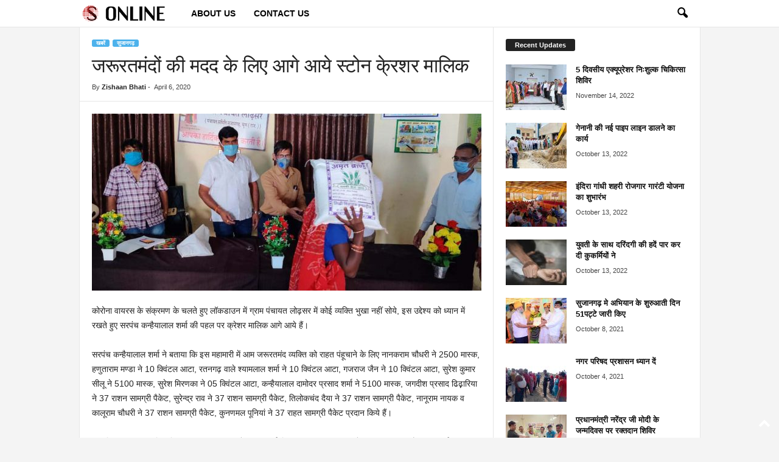

--- FILE ---
content_type: text/html; charset=UTF-8
request_url: https://www.sujangarhonline.com/2020/04/help-to-the-needy-21245/
body_size: 16743
content:
<!doctype html >
<!--[if IE 8]>    <html class="ie8" lang="en-US" prefix="og: https://ogp.me/ns#"> <![endif]-->
<!--[if IE 9]>    <html class="ie9" lang="en-US" prefix="og: https://ogp.me/ns#"> <![endif]-->
<!--[if gt IE 8]><!--> <html lang="en-US" prefix="og: https://ogp.me/ns#"> <!--<![endif]-->
<head>
    <title>जरूरतमंदों की मदद के लिए आगे आये स्टोन के्रशर मालिक</title>
    <meta charset="UTF-8" />
    <meta name="viewport" content="width=device-width, initial-scale=1.0">
    <link rel="pingback" href="https://www.sujangarhonline.com/xmlrpc.php" />
    
<!-- Search Engine Optimization by Rank Math PRO - https://rankmath.com/ -->
<meta name="description" content="कोरोना वायरस के संक्रमण के चलते हुए लॉकडाउन में ग्राम पंचायत लोढ़सर में कोई व्यक्ति भुखा नहीं सोये, इस उद्देश्य को ध्यान में रखते हुए सरपंच कन्हैयालाल शर्मा"/>
<meta name="robots" content="follow, index, max-snippet:-1, max-video-preview:-1, max-image-preview:large"/>
<link rel="canonical" href="https://www.sujangarhonline.com/2020/04/help-to-the-needy-21245/" />
<meta property="og:locale" content="en_US" />
<meta property="og:type" content="article" />
<meta property="og:title" content="जरूरतमंदों की मदद के लिए आगे आये स्टोन के्रशर मालिक" />
<meta property="og:description" content="कोरोना वायरस के संक्रमण के चलते हुए लॉकडाउन में ग्राम पंचायत लोढ़सर में कोई व्यक्ति भुखा नहीं सोये, इस उद्देश्य को ध्यान में रखते हुए सरपंच कन्हैयालाल शर्मा" />
<meta property="og:url" content="https://www.sujangarhonline.com/2020/04/help-to-the-needy-21245/" />
<meta property="og:site_name" content="Sujangarh Online" />
<meta property="article:publisher" content="https://www.facebook.com/SujangarhOnlineNews" />
<meta property="article:author" content="https://www.facebook.com/SujangarhOnlineNews/" />
<meta property="article:section" content="सुजानगढ़" />
<meta property="fb:app_id" content="2400082040239526" />
<meta property="og:image" content="https://www.sujangarhonline.com/wp-content/uploads/2020/04/06-April-Sujangarh-4.jpg" />
<meta property="og:image:secure_url" content="https://www.sujangarhonline.com/wp-content/uploads/2020/04/06-April-Sujangarh-4.jpg" />
<meta property="og:image:width" content="2000" />
<meta property="og:image:height" content="910" />
<meta property="og:image:alt" content="जरूरतमंदों की मदद के लिए आगे आये स्टोन के्रशर मालिक" />
<meta property="og:image:type" content="image/jpeg" />
<meta property="article:published_time" content="2020-04-06T23:39:01+05:30" />
<meta name="twitter:card" content="summary_large_image" />
<meta name="twitter:title" content="जरूरतमंदों की मदद के लिए आगे आये स्टोन के्रशर मालिक" />
<meta name="twitter:description" content="कोरोना वायरस के संक्रमण के चलते हुए लॉकडाउन में ग्राम पंचायत लोढ़सर में कोई व्यक्ति भुखा नहीं सोये, इस उद्देश्य को ध्यान में रखते हुए सरपंच कन्हैयालाल शर्मा" />
<meta name="twitter:image" content="https://www.sujangarhonline.com/wp-content/uploads/2020/04/06-April-Sujangarh-4.jpg" />
<meta name="twitter:label1" content="Written by" />
<meta name="twitter:data1" content="Zishaan Bhati" />
<meta name="twitter:label2" content="Time to read" />
<meta name="twitter:data2" content="Less than a minute" />
<script type="application/ld+json" class="rank-math-schema-pro">{"@context":"https://schema.org","@graph":[{"@type":"Organization","@id":"https://www.sujangarhonline.com/#organization","name":"Sujangarh Online","url":"https://www.sujangarhonline.com","sameAs":["https://www.facebook.com/SujangarhOnlineNews"],"email":"admin","logo":{"@type":"ImageObject","@id":"https://www.sujangarhonline.com/#logo","url":"https://www.sujangarhonline.com/wp-content/uploads/2015/08/sujlogotemp.png","contentUrl":"https://www.sujangarhonline.com/wp-content/uploads/2015/08/sujlogotemp.png","caption":"Sujangarh Online","inLanguage":"en-US","width":"234","height":"90"}},{"@type":"WebSite","@id":"https://www.sujangarhonline.com/#website","url":"https://www.sujangarhonline.com","name":"Sujangarh Online","publisher":{"@id":"https://www.sujangarhonline.com/#organization"},"inLanguage":"en-US"},{"@type":"ImageObject","@id":"https://www.sujangarhonline.com/wp-content/uploads/2020/04/06-April-Sujangarh-4.jpg","url":"https://www.sujangarhonline.com/wp-content/uploads/2020/04/06-April-Sujangarh-4.jpg","width":"2000","height":"910","inLanguage":"en-US"},{"@type":"WebPage","@id":"https://www.sujangarhonline.com/2020/04/help-to-the-needy-21245/#webpage","url":"https://www.sujangarhonline.com/2020/04/help-to-the-needy-21245/","name":"\u091c\u0930\u0942\u0930\u0924\u092e\u0902\u0926\u094b\u0902 \u0915\u0940 \u092e\u0926\u0926 \u0915\u0947 \u0932\u093f\u090f \u0906\u0917\u0947 \u0906\u092f\u0947 \u0938\u094d\u091f\u094b\u0928 \u0915\u0947\u094d\u0930\u0936\u0930 \u092e\u093e\u0932\u093f\u0915","datePublished":"2020-04-06T23:39:01+05:30","dateModified":"2020-04-06T23:39:01+05:30","isPartOf":{"@id":"https://www.sujangarhonline.com/#website"},"primaryImageOfPage":{"@id":"https://www.sujangarhonline.com/wp-content/uploads/2020/04/06-April-Sujangarh-4.jpg"},"inLanguage":"en-US"},{"@type":"Person","@id":"https://www.sujangarhonline.com/author/zishaan/","name":"Zishaan Bhati","url":"https://www.sujangarhonline.com/author/zishaan/","image":{"@type":"ImageObject","@id":"https://secure.gravatar.com/avatar/20d93f3c579c11caf809007e49f99c68?s=96&amp;d=mm&amp;r=g","url":"https://secure.gravatar.com/avatar/20d93f3c579c11caf809007e49f99c68?s=96&amp;d=mm&amp;r=g","caption":"Zishaan Bhati","inLanguage":"en-US"},"sameAs":["https://www.facebook.com/SujangarhOnlineNews/","https://www.facebook.com/SujangarhOnlineNews/"],"worksFor":{"@id":"https://www.sujangarhonline.com/#organization"}},{"@type":"NewsArticle","headline":"\u091c\u0930\u0942\u0930\u0924\u092e\u0902\u0926\u094b\u0902 \u0915\u0940 \u092e\u0926\u0926 \u0915\u0947 \u0932\u093f\u090f \u0906\u0917\u0947 \u0906\u092f\u0947 \u0938\u094d\u091f\u094b\u0928 \u0915\u0947\u094d\u0930\u0936\u0930 \u092e\u093e\u0932\u093f\u0915","datePublished":"2020-04-06T23:39:01+05:30","dateModified":"2020-04-06T23:39:01+05:30","author":{"@id":"https://www.sujangarhonline.com/author/zishaan/","name":"Zishaan Bhati"},"publisher":{"@id":"https://www.sujangarhonline.com/#organization"},"description":"\u0915\u094b\u0930\u094b\u0928\u093e \u0935\u093e\u092f\u0930\u0938 \u0915\u0947 \u0938\u0902\u0915\u094d\u0930\u092e\u0923 \u0915\u0947 \u091a\u0932\u0924\u0947 \u0939\u0941\u090f \u0932\u0949\u0915\u0921\u093e\u0909\u0928 \u092e\u0947\u0902 \u0917\u094d\u0930\u093e\u092e \u092a\u0902\u091a\u093e\u092f\u0924 \u0932\u094b\u0922\u093c\u0938\u0930 \u092e\u0947\u0902 \u0915\u094b\u0908 \u0935\u094d\u092f\u0915\u094d\u0924\u093f \u092d\u0941\u0916\u093e \u0928\u0939\u0940\u0902 \u0938\u094b\u092f\u0947, \u0907\u0938 \u0909\u0926\u094d\u0926\u0947\u0936\u094d\u092f \u0915\u094b \u0927\u094d\u092f\u093e\u0928 \u092e\u0947\u0902 \u0930\u0916\u0924\u0947 \u0939\u0941\u090f \u0938\u0930\u092a\u0902\u091a \u0915\u0928\u094d\u0939\u0948\u092f\u093e\u0932\u093e\u0932 \u0936\u0930\u094d\u092e\u093e","name":"\u091c\u0930\u0942\u0930\u0924\u092e\u0902\u0926\u094b\u0902 \u0915\u0940 \u092e\u0926\u0926 \u0915\u0947 \u0932\u093f\u090f \u0906\u0917\u0947 \u0906\u092f\u0947 \u0938\u094d\u091f\u094b\u0928 \u0915\u0947\u094d\u0930\u0936\u0930 \u092e\u093e\u0932\u093f\u0915","@id":"https://www.sujangarhonline.com/2020/04/help-to-the-needy-21245/#richSnippet","isPartOf":{"@id":"https://www.sujangarhonline.com/2020/04/help-to-the-needy-21245/#webpage"},"image":{"@id":"https://www.sujangarhonline.com/wp-content/uploads/2020/04/06-April-Sujangarh-4.jpg"},"inLanguage":"en-US","mainEntityOfPage":{"@id":"https://www.sujangarhonline.com/2020/04/help-to-the-needy-21245/#webpage"}}]}</script>
<!-- /Rank Math WordPress SEO plugin -->

<link rel="alternate" type="application/rss+xml" title="Sujangarh Online &raquo; Feed" href="https://www.sujangarhonline.com/feed/" />
<link rel="alternate" type="application/rss+xml" title="Sujangarh Online &raquo; Comments Feed" href="https://www.sujangarhonline.com/comments/feed/" />
<link rel="alternate" type="application/rss+xml" title="Sujangarh Online &raquo; जरूरतमंदों की मदद के लिए आगे आये स्टोन के्रशर मालिक Comments Feed" href="https://www.sujangarhonline.com/2020/04/help-to-the-needy-21245/feed/" />
<script type="text/javascript">
/* <![CDATA[ */
window._wpemojiSettings = {"baseUrl":"https:\/\/s.w.org\/images\/core\/emoji\/14.0.0\/72x72\/","ext":".png","svgUrl":"https:\/\/s.w.org\/images\/core\/emoji\/14.0.0\/svg\/","svgExt":".svg","source":{"concatemoji":"https:\/\/www.sujangarhonline.com\/wp-includes\/js\/wp-emoji-release.min.js?ver=6.4.7"}};
/*! This file is auto-generated */
!function(i,n){var o,s,e;function c(e){try{var t={supportTests:e,timestamp:(new Date).valueOf()};sessionStorage.setItem(o,JSON.stringify(t))}catch(e){}}function p(e,t,n){e.clearRect(0,0,e.canvas.width,e.canvas.height),e.fillText(t,0,0);var t=new Uint32Array(e.getImageData(0,0,e.canvas.width,e.canvas.height).data),r=(e.clearRect(0,0,e.canvas.width,e.canvas.height),e.fillText(n,0,0),new Uint32Array(e.getImageData(0,0,e.canvas.width,e.canvas.height).data));return t.every(function(e,t){return e===r[t]})}function u(e,t,n){switch(t){case"flag":return n(e,"\ud83c\udff3\ufe0f\u200d\u26a7\ufe0f","\ud83c\udff3\ufe0f\u200b\u26a7\ufe0f")?!1:!n(e,"\ud83c\uddfa\ud83c\uddf3","\ud83c\uddfa\u200b\ud83c\uddf3")&&!n(e,"\ud83c\udff4\udb40\udc67\udb40\udc62\udb40\udc65\udb40\udc6e\udb40\udc67\udb40\udc7f","\ud83c\udff4\u200b\udb40\udc67\u200b\udb40\udc62\u200b\udb40\udc65\u200b\udb40\udc6e\u200b\udb40\udc67\u200b\udb40\udc7f");case"emoji":return!n(e,"\ud83e\udef1\ud83c\udffb\u200d\ud83e\udef2\ud83c\udfff","\ud83e\udef1\ud83c\udffb\u200b\ud83e\udef2\ud83c\udfff")}return!1}function f(e,t,n){var r="undefined"!=typeof WorkerGlobalScope&&self instanceof WorkerGlobalScope?new OffscreenCanvas(300,150):i.createElement("canvas"),a=r.getContext("2d",{willReadFrequently:!0}),o=(a.textBaseline="top",a.font="600 32px Arial",{});return e.forEach(function(e){o[e]=t(a,e,n)}),o}function t(e){var t=i.createElement("script");t.src=e,t.defer=!0,i.head.appendChild(t)}"undefined"!=typeof Promise&&(o="wpEmojiSettingsSupports",s=["flag","emoji"],n.supports={everything:!0,everythingExceptFlag:!0},e=new Promise(function(e){i.addEventListener("DOMContentLoaded",e,{once:!0})}),new Promise(function(t){var n=function(){try{var e=JSON.parse(sessionStorage.getItem(o));if("object"==typeof e&&"number"==typeof e.timestamp&&(new Date).valueOf()<e.timestamp+604800&&"object"==typeof e.supportTests)return e.supportTests}catch(e){}return null}();if(!n){if("undefined"!=typeof Worker&&"undefined"!=typeof OffscreenCanvas&&"undefined"!=typeof URL&&URL.createObjectURL&&"undefined"!=typeof Blob)try{var e="postMessage("+f.toString()+"("+[JSON.stringify(s),u.toString(),p.toString()].join(",")+"));",r=new Blob([e],{type:"text/javascript"}),a=new Worker(URL.createObjectURL(r),{name:"wpTestEmojiSupports"});return void(a.onmessage=function(e){c(n=e.data),a.terminate(),t(n)})}catch(e){}c(n=f(s,u,p))}t(n)}).then(function(e){for(var t in e)n.supports[t]=e[t],n.supports.everything=n.supports.everything&&n.supports[t],"flag"!==t&&(n.supports.everythingExceptFlag=n.supports.everythingExceptFlag&&n.supports[t]);n.supports.everythingExceptFlag=n.supports.everythingExceptFlag&&!n.supports.flag,n.DOMReady=!1,n.readyCallback=function(){n.DOMReady=!0}}).then(function(){return e}).then(function(){var e;n.supports.everything||(n.readyCallback(),(e=n.source||{}).concatemoji?t(e.concatemoji):e.wpemoji&&e.twemoji&&(t(e.twemoji),t(e.wpemoji)))}))}((window,document),window._wpemojiSettings);
/* ]]> */
</script>
<style id='wp-emoji-styles-inline-css' type='text/css'>

	img.wp-smiley, img.emoji {
		display: inline !important;
		border: none !important;
		box-shadow: none !important;
		height: 1em !important;
		width: 1em !important;
		margin: 0 0.07em !important;
		vertical-align: -0.1em !important;
		background: none !important;
		padding: 0 !important;
	}
</style>
<link rel='stylesheet' id='wp-block-library-css' href='https://www.sujangarhonline.com/wp-includes/css/dist/block-library/style.min.css?ver=6.4.7' type='text/css' media='all' />
<style id='rank-math-toc-block-style-inline-css' type='text/css'>
.wp-block-rank-math-toc-block nav ol{counter-reset:item}.wp-block-rank-math-toc-block nav ol li{display:block}.wp-block-rank-math-toc-block nav ol li:before{content:counters(item, ".") ". ";counter-increment:item}

</style>
<style id='classic-theme-styles-inline-css' type='text/css'>
/*! This file is auto-generated */
.wp-block-button__link{color:#fff;background-color:#32373c;border-radius:9999px;box-shadow:none;text-decoration:none;padding:calc(.667em + 2px) calc(1.333em + 2px);font-size:1.125em}.wp-block-file__button{background:#32373c;color:#fff;text-decoration:none}
</style>
<style id='global-styles-inline-css' type='text/css'>
body{--wp--preset--color--black: #000000;--wp--preset--color--cyan-bluish-gray: #abb8c3;--wp--preset--color--white: #ffffff;--wp--preset--color--pale-pink: #f78da7;--wp--preset--color--vivid-red: #cf2e2e;--wp--preset--color--luminous-vivid-orange: #ff6900;--wp--preset--color--luminous-vivid-amber: #fcb900;--wp--preset--color--light-green-cyan: #7bdcb5;--wp--preset--color--vivid-green-cyan: #00d084;--wp--preset--color--pale-cyan-blue: #8ed1fc;--wp--preset--color--vivid-cyan-blue: #0693e3;--wp--preset--color--vivid-purple: #9b51e0;--wp--preset--gradient--vivid-cyan-blue-to-vivid-purple: linear-gradient(135deg,rgba(6,147,227,1) 0%,rgb(155,81,224) 100%);--wp--preset--gradient--light-green-cyan-to-vivid-green-cyan: linear-gradient(135deg,rgb(122,220,180) 0%,rgb(0,208,130) 100%);--wp--preset--gradient--luminous-vivid-amber-to-luminous-vivid-orange: linear-gradient(135deg,rgba(252,185,0,1) 0%,rgba(255,105,0,1) 100%);--wp--preset--gradient--luminous-vivid-orange-to-vivid-red: linear-gradient(135deg,rgba(255,105,0,1) 0%,rgb(207,46,46) 100%);--wp--preset--gradient--very-light-gray-to-cyan-bluish-gray: linear-gradient(135deg,rgb(238,238,238) 0%,rgb(169,184,195) 100%);--wp--preset--gradient--cool-to-warm-spectrum: linear-gradient(135deg,rgb(74,234,220) 0%,rgb(151,120,209) 20%,rgb(207,42,186) 40%,rgb(238,44,130) 60%,rgb(251,105,98) 80%,rgb(254,248,76) 100%);--wp--preset--gradient--blush-light-purple: linear-gradient(135deg,rgb(255,206,236) 0%,rgb(152,150,240) 100%);--wp--preset--gradient--blush-bordeaux: linear-gradient(135deg,rgb(254,205,165) 0%,rgb(254,45,45) 50%,rgb(107,0,62) 100%);--wp--preset--gradient--luminous-dusk: linear-gradient(135deg,rgb(255,203,112) 0%,rgb(199,81,192) 50%,rgb(65,88,208) 100%);--wp--preset--gradient--pale-ocean: linear-gradient(135deg,rgb(255,245,203) 0%,rgb(182,227,212) 50%,rgb(51,167,181) 100%);--wp--preset--gradient--electric-grass: linear-gradient(135deg,rgb(202,248,128) 0%,rgb(113,206,126) 100%);--wp--preset--gradient--midnight: linear-gradient(135deg,rgb(2,3,129) 0%,rgb(40,116,252) 100%);--wp--preset--font-size--small: 10px;--wp--preset--font-size--medium: 20px;--wp--preset--font-size--large: 30px;--wp--preset--font-size--x-large: 42px;--wp--preset--font-size--regular: 14px;--wp--preset--font-size--larger: 48px;--wp--preset--spacing--20: 0.44rem;--wp--preset--spacing--30: 0.67rem;--wp--preset--spacing--40: 1rem;--wp--preset--spacing--50: 1.5rem;--wp--preset--spacing--60: 2.25rem;--wp--preset--spacing--70: 3.38rem;--wp--preset--spacing--80: 5.06rem;--wp--preset--shadow--natural: 6px 6px 9px rgba(0, 0, 0, 0.2);--wp--preset--shadow--deep: 12px 12px 50px rgba(0, 0, 0, 0.4);--wp--preset--shadow--sharp: 6px 6px 0px rgba(0, 0, 0, 0.2);--wp--preset--shadow--outlined: 6px 6px 0px -3px rgba(255, 255, 255, 1), 6px 6px rgba(0, 0, 0, 1);--wp--preset--shadow--crisp: 6px 6px 0px rgba(0, 0, 0, 1);}:where(.is-layout-flex){gap: 0.5em;}:where(.is-layout-grid){gap: 0.5em;}body .is-layout-flow > .alignleft{float: left;margin-inline-start: 0;margin-inline-end: 2em;}body .is-layout-flow > .alignright{float: right;margin-inline-start: 2em;margin-inline-end: 0;}body .is-layout-flow > .aligncenter{margin-left: auto !important;margin-right: auto !important;}body .is-layout-constrained > .alignleft{float: left;margin-inline-start: 0;margin-inline-end: 2em;}body .is-layout-constrained > .alignright{float: right;margin-inline-start: 2em;margin-inline-end: 0;}body .is-layout-constrained > .aligncenter{margin-left: auto !important;margin-right: auto !important;}body .is-layout-constrained > :where(:not(.alignleft):not(.alignright):not(.alignfull)){max-width: var(--wp--style--global--content-size);margin-left: auto !important;margin-right: auto !important;}body .is-layout-constrained > .alignwide{max-width: var(--wp--style--global--wide-size);}body .is-layout-flex{display: flex;}body .is-layout-flex{flex-wrap: wrap;align-items: center;}body .is-layout-flex > *{margin: 0;}body .is-layout-grid{display: grid;}body .is-layout-grid > *{margin: 0;}:where(.wp-block-columns.is-layout-flex){gap: 2em;}:where(.wp-block-columns.is-layout-grid){gap: 2em;}:where(.wp-block-post-template.is-layout-flex){gap: 1.25em;}:where(.wp-block-post-template.is-layout-grid){gap: 1.25em;}.has-black-color{color: var(--wp--preset--color--black) !important;}.has-cyan-bluish-gray-color{color: var(--wp--preset--color--cyan-bluish-gray) !important;}.has-white-color{color: var(--wp--preset--color--white) !important;}.has-pale-pink-color{color: var(--wp--preset--color--pale-pink) !important;}.has-vivid-red-color{color: var(--wp--preset--color--vivid-red) !important;}.has-luminous-vivid-orange-color{color: var(--wp--preset--color--luminous-vivid-orange) !important;}.has-luminous-vivid-amber-color{color: var(--wp--preset--color--luminous-vivid-amber) !important;}.has-light-green-cyan-color{color: var(--wp--preset--color--light-green-cyan) !important;}.has-vivid-green-cyan-color{color: var(--wp--preset--color--vivid-green-cyan) !important;}.has-pale-cyan-blue-color{color: var(--wp--preset--color--pale-cyan-blue) !important;}.has-vivid-cyan-blue-color{color: var(--wp--preset--color--vivid-cyan-blue) !important;}.has-vivid-purple-color{color: var(--wp--preset--color--vivid-purple) !important;}.has-black-background-color{background-color: var(--wp--preset--color--black) !important;}.has-cyan-bluish-gray-background-color{background-color: var(--wp--preset--color--cyan-bluish-gray) !important;}.has-white-background-color{background-color: var(--wp--preset--color--white) !important;}.has-pale-pink-background-color{background-color: var(--wp--preset--color--pale-pink) !important;}.has-vivid-red-background-color{background-color: var(--wp--preset--color--vivid-red) !important;}.has-luminous-vivid-orange-background-color{background-color: var(--wp--preset--color--luminous-vivid-orange) !important;}.has-luminous-vivid-amber-background-color{background-color: var(--wp--preset--color--luminous-vivid-amber) !important;}.has-light-green-cyan-background-color{background-color: var(--wp--preset--color--light-green-cyan) !important;}.has-vivid-green-cyan-background-color{background-color: var(--wp--preset--color--vivid-green-cyan) !important;}.has-pale-cyan-blue-background-color{background-color: var(--wp--preset--color--pale-cyan-blue) !important;}.has-vivid-cyan-blue-background-color{background-color: var(--wp--preset--color--vivid-cyan-blue) !important;}.has-vivid-purple-background-color{background-color: var(--wp--preset--color--vivid-purple) !important;}.has-black-border-color{border-color: var(--wp--preset--color--black) !important;}.has-cyan-bluish-gray-border-color{border-color: var(--wp--preset--color--cyan-bluish-gray) !important;}.has-white-border-color{border-color: var(--wp--preset--color--white) !important;}.has-pale-pink-border-color{border-color: var(--wp--preset--color--pale-pink) !important;}.has-vivid-red-border-color{border-color: var(--wp--preset--color--vivid-red) !important;}.has-luminous-vivid-orange-border-color{border-color: var(--wp--preset--color--luminous-vivid-orange) !important;}.has-luminous-vivid-amber-border-color{border-color: var(--wp--preset--color--luminous-vivid-amber) !important;}.has-light-green-cyan-border-color{border-color: var(--wp--preset--color--light-green-cyan) !important;}.has-vivid-green-cyan-border-color{border-color: var(--wp--preset--color--vivid-green-cyan) !important;}.has-pale-cyan-blue-border-color{border-color: var(--wp--preset--color--pale-cyan-blue) !important;}.has-vivid-cyan-blue-border-color{border-color: var(--wp--preset--color--vivid-cyan-blue) !important;}.has-vivid-purple-border-color{border-color: var(--wp--preset--color--vivid-purple) !important;}.has-vivid-cyan-blue-to-vivid-purple-gradient-background{background: var(--wp--preset--gradient--vivid-cyan-blue-to-vivid-purple) !important;}.has-light-green-cyan-to-vivid-green-cyan-gradient-background{background: var(--wp--preset--gradient--light-green-cyan-to-vivid-green-cyan) !important;}.has-luminous-vivid-amber-to-luminous-vivid-orange-gradient-background{background: var(--wp--preset--gradient--luminous-vivid-amber-to-luminous-vivid-orange) !important;}.has-luminous-vivid-orange-to-vivid-red-gradient-background{background: var(--wp--preset--gradient--luminous-vivid-orange-to-vivid-red) !important;}.has-very-light-gray-to-cyan-bluish-gray-gradient-background{background: var(--wp--preset--gradient--very-light-gray-to-cyan-bluish-gray) !important;}.has-cool-to-warm-spectrum-gradient-background{background: var(--wp--preset--gradient--cool-to-warm-spectrum) !important;}.has-blush-light-purple-gradient-background{background: var(--wp--preset--gradient--blush-light-purple) !important;}.has-blush-bordeaux-gradient-background{background: var(--wp--preset--gradient--blush-bordeaux) !important;}.has-luminous-dusk-gradient-background{background: var(--wp--preset--gradient--luminous-dusk) !important;}.has-pale-ocean-gradient-background{background: var(--wp--preset--gradient--pale-ocean) !important;}.has-electric-grass-gradient-background{background: var(--wp--preset--gradient--electric-grass) !important;}.has-midnight-gradient-background{background: var(--wp--preset--gradient--midnight) !important;}.has-small-font-size{font-size: var(--wp--preset--font-size--small) !important;}.has-medium-font-size{font-size: var(--wp--preset--font-size--medium) !important;}.has-large-font-size{font-size: var(--wp--preset--font-size--large) !important;}.has-x-large-font-size{font-size: var(--wp--preset--font-size--x-large) !important;}
.wp-block-navigation a:where(:not(.wp-element-button)){color: inherit;}
:where(.wp-block-post-template.is-layout-flex){gap: 1.25em;}:where(.wp-block-post-template.is-layout-grid){gap: 1.25em;}
:where(.wp-block-columns.is-layout-flex){gap: 2em;}:where(.wp-block-columns.is-layout-grid){gap: 2em;}
.wp-block-pullquote{font-size: 1.5em;line-height: 1.6;}
</style>
<link rel='stylesheet' id='td-theme-css' href='https://www.sujangarhonline.com/wp-content/themes/Newsmag/style.css?ver=5.4.3' type='text/css' media='all' />
<style id='td-theme-inline-css' type='text/css'>
    
        /* custom css - generated by TagDiv Composer */
        @media (max-width: 767px) {
            .td-header-desktop-wrap {
                display: none;
            }
        }
        @media (min-width: 767px) {
            .td-header-mobile-wrap {
                display: none;
            }
        }
    
	
</style>
<link rel='stylesheet' id='td-legacy-framework-front-style-css' href='https://www.sujangarhonline.com/wp-content/plugins/td-composer/legacy/Newsmag/assets/css/td_legacy_main.css?ver=e5fcc38395b0030bac3ad179898970d6' type='text/css' media='all' />
<script type="text/javascript" src="https://www.sujangarhonline.com/wp-includes/js/jquery/jquery.min.js?ver=3.7.1" id="jquery-core-js"></script>
<script type="text/javascript" src="https://www.sujangarhonline.com/wp-includes/js/jquery/jquery-migrate.min.js?ver=3.4.1" id="jquery-migrate-js"></script>
<link rel="https://api.w.org/" href="https://www.sujangarhonline.com/wp-json/" /><link rel="alternate" type="application/json" href="https://www.sujangarhonline.com/wp-json/wp/v2/posts/21245" /><link rel="EditURI" type="application/rsd+xml" title="RSD" href="https://www.sujangarhonline.com/xmlrpc.php?rsd" />
<meta name="generator" content="WordPress 6.4.7" />
<link rel='shortlink' href='https://www.sujangarhonline.com/?p=21245' />
<link rel="alternate" type="application/json+oembed" href="https://www.sujangarhonline.com/wp-json/oembed/1.0/embed?url=https%3A%2F%2Fwww.sujangarhonline.com%2F2020%2F04%2Fhelp-to-the-needy-21245%2F" />
<link rel="alternate" type="text/xml+oembed" href="https://www.sujangarhonline.com/wp-json/oembed/1.0/embed?url=https%3A%2F%2Fwww.sujangarhonline.com%2F2020%2F04%2Fhelp-to-the-needy-21245%2F&#038;format=xml" />
<style type="text/css">.recentcomments a{display:inline !important;padding:0 !important;margin:0 !important;}</style>
<!-- JS generated by theme -->

<script type="text/javascript" id="td-generated-header-js">
    
    

	    var tdBlocksArray = []; //here we store all the items for the current page

	    // td_block class - each ajax block uses a object of this class for requests
	    function tdBlock() {
		    this.id = '';
		    this.block_type = 1; //block type id (1-234 etc)
		    this.atts = '';
		    this.td_column_number = '';
		    this.td_current_page = 1; //
		    this.post_count = 0; //from wp
		    this.found_posts = 0; //from wp
		    this.max_num_pages = 0; //from wp
		    this.td_filter_value = ''; //current live filter value
		    this.is_ajax_running = false;
		    this.td_user_action = ''; // load more or infinite loader (used by the animation)
		    this.header_color = '';
		    this.ajax_pagination_infinite_stop = ''; //show load more at page x
	    }

        // td_js_generator - mini detector
        ( function () {
            var htmlTag = document.getElementsByTagName("html")[0];

	        if ( navigator.userAgent.indexOf("MSIE 10.0") > -1 ) {
                htmlTag.className += ' ie10';
            }

            if ( !!navigator.userAgent.match(/Trident.*rv\:11\./) ) {
                htmlTag.className += ' ie11';
            }

	        if ( navigator.userAgent.indexOf("Edge") > -1 ) {
                htmlTag.className += ' ieEdge';
            }

            if ( /(iPad|iPhone|iPod)/g.test(navigator.userAgent) ) {
                htmlTag.className += ' td-md-is-ios';
            }

            var user_agent = navigator.userAgent.toLowerCase();
            if ( user_agent.indexOf("android") > -1 ) {
                htmlTag.className += ' td-md-is-android';
            }

            if ( -1 !== navigator.userAgent.indexOf('Mac OS X')  ) {
                htmlTag.className += ' td-md-is-os-x';
            }

            if ( /chrom(e|ium)/.test(navigator.userAgent.toLowerCase()) ) {
               htmlTag.className += ' td-md-is-chrome';
            }

            if ( -1 !== navigator.userAgent.indexOf('Firefox') ) {
                htmlTag.className += ' td-md-is-firefox';
            }

            if ( -1 !== navigator.userAgent.indexOf('Safari') && -1 === navigator.userAgent.indexOf('Chrome') ) {
                htmlTag.className += ' td-md-is-safari';
            }

            if( -1 !== navigator.userAgent.indexOf('IEMobile') ){
                htmlTag.className += ' td-md-is-iemobile';
            }

        })();

        var tdLocalCache = {};

        ( function () {
            "use strict";

            tdLocalCache = {
                data: {},
                remove: function (resource_id) {
                    delete tdLocalCache.data[resource_id];
                },
                exist: function (resource_id) {
                    return tdLocalCache.data.hasOwnProperty(resource_id) && tdLocalCache.data[resource_id] !== null;
                },
                get: function (resource_id) {
                    return tdLocalCache.data[resource_id];
                },
                set: function (resource_id, cachedData) {
                    tdLocalCache.remove(resource_id);
                    tdLocalCache.data[resource_id] = cachedData;
                }
            };
        })();

    
    
var td_viewport_interval_list=[{"limitBottom":767,"sidebarWidth":251},{"limitBottom":1023,"sidebarWidth":339}];
var td_animation_stack_effect="type0";
var tds_animation_stack=true;
var td_animation_stack_specific_selectors=".entry-thumb, img, .td-lazy-img";
var td_animation_stack_general_selectors=".td-animation-stack img, .td-animation-stack .entry-thumb, .post img, .td-animation-stack .td-lazy-img";
var tdc_is_installed="yes";
var td_ajax_url="https:\/\/www.sujangarhonline.com\/wp-admin\/admin-ajax.php?td_theme_name=Newsmag&v=5.4.3";
var td_get_template_directory_uri="https:\/\/www.sujangarhonline.com\/wp-content\/plugins\/td-composer\/legacy\/common";
var tds_snap_menu="smart_snap_always";
var tds_logo_on_sticky="show_header_logo";
var tds_header_style="5";
var td_please_wait="Please wait...";
var td_email_user_pass_incorrect="User or password incorrect!";
var td_email_user_incorrect="Email or username incorrect!";
var td_email_incorrect="Email incorrect!";
var td_user_incorrect="Username incorrect!";
var td_email_user_empty="Email or username empty!";
var td_pass_empty="Pass empty!";
var td_pass_pattern_incorrect="Invalid Pass Pattern!";
var td_retype_pass_incorrect="Retyped Pass incorrect!";
var tds_more_articles_on_post_enable="";
var tds_more_articles_on_post_time_to_wait="";
var tds_more_articles_on_post_pages_distance_from_top=0;
var tds_captcha="";
var tds_theme_color_site_wide="#4db2ec";
var tds_smart_sidebar="";
var tdThemeName="Newsmag";
var tdThemeNameWl="Newsmag";
var td_magnific_popup_translation_tPrev="Previous (Left arrow key)";
var td_magnific_popup_translation_tNext="Next (Right arrow key)";
var td_magnific_popup_translation_tCounter="%curr% of %total%";
var td_magnific_popup_translation_ajax_tError="The content from %url% could not be loaded.";
var td_magnific_popup_translation_image_tError="The image #%curr% could not be loaded.";
var tdBlockNonce="d524817581";
var tdMobileMenu="enabled";
var tdMobileSearch="enabled";
var tdDateNamesI18n={"month_names":["January","February","March","April","May","June","July","August","September","October","November","December"],"month_names_short":["Jan","Feb","Mar","Apr","May","Jun","Jul","Aug","Sep","Oct","Nov","Dec"],"day_names":["Sunday","Monday","Tuesday","Wednesday","Thursday","Friday","Saturday"],"day_names_short":["Sun","Mon","Tue","Wed","Thu","Fri","Sat"]};
var td_deploy_mode="deploy";
var td_ad_background_click_link="";
var td_ad_background_click_target="";
</script>


<!-- Header style compiled by theme -->

<style>
/* custom css - generated by TagDiv Composer */
    

body {
	background-color:#f4f4f4;
}
.td-header-main-menu {
        background-color: #ffffff;
    }

    
    .sf-menu > li > a,
    .header-search-wrap .td-icon-search,
    #td-top-mobile-toggle i {
        color: #000000;
    }

    
    .td-header-border:before {
        background-color: #d1d1d1;
    }

    
    .td-header-row.td-header-header {
        background-color: #eaeaea;
    }

    .td-header-style-1 .td-header-top-menu {
        padding: 0 12px;
    	top: 0;
    }

    @media (min-width: 1024px) {
    	.td-header-style-1 .td-header-header {
      		padding: 0 6px;
      	}
    }

    .td-header-style-6 .td-header-header .td-make-full {
    	border-bottom: 0;
    }


    @media (max-height: 768px) {
        .td-header-style-6 .td-header-sp-rec {
            margin-right: 7px;
        }
        .td-header-style-6 .td-header-sp-logo {
        	margin-left: 7px;
    	}
    }

    
    @media (max-width: 767px) {
        body .td-header-wrap .td-header-main-menu {
            background-color: #ffffff;
        }
    }

    
    @media (max-width: 767px) {
        body #td-top-mobile-toggle i,
        .td-header-wrap .header-search-wrap .td-icon-search {
            color: #000000 !important;
        }
    }

    
    .td-mobile-content li a,
    .td-mobile-content .td-icon-menu-right,
    .td-mobile-content .sub-menu .td-icon-menu-right,
    #td-mobile-nav .td-menu-login-section a,
    #td-mobile-nav .td-menu-logout a,
    #td-mobile-nav .td-menu-socials-wrap .td-icon-font,
    .td-mobile-close .td-icon-close-mobile,
    #td-mobile-nav .td-register-section,
    #td-mobile-nav .td-register-section .td-login-input,
    #td-mobile-nav label,
    #td-mobile-nav .td-register-section i,
    #td-mobile-nav .td-register-section a,
    #td-mobile-nav .td_display_err {
        color: #000000;
    }

    #td-mobile-nav .td-menu-login-section .td-menu-login span {
        background-color: #000000;
    }

    #td-mobile-nav .td-register-section .td-login-input {
        border-bottom-color: #000000 !important;
    }

    
    .td-mobile-content .current-menu-item > a,
    .td-mobile-content .current-menu-ancestor > a,
    .td-mobile-content .current-category-ancestor > a,
    #td-mobile-nav .td-menu-login-section a:hover,
    #td-mobile-nav .td-register-section a:hover,
    #td-mobile-nav .td-menu-socials-wrap a:hover i {
        color: #dd3333;
    }
</style>

	<style id="tdw-css-placeholder">/* custom css - generated by TagDiv Composer */
.steperbspemusgqkztee{} .step4636435346{}var a=1;var b=2;var c=4;</style></head>

<body class="post-template-default single single-post postid-21245 single-format-standard help-to-the-needy global-block-template-1 white-menu td-animation-stack-type0 td-boxed-layout" itemscope="itemscope" itemtype="https://schema.org/WebPage">

        <div class="td-scroll-up  td-hide-scroll-up-on-mob"  style="display:none;"><i class="td-icon-menu-up"></i></div>

    
    <div class="td-menu-background"></div>
<div id="td-mobile-nav">
    <div class="td-mobile-container">
        <!-- mobile menu top section -->
        <div class="td-menu-socials-wrap">
            <!-- socials -->
            <div class="td-menu-socials">
                
        <span class="td-social-icon-wrap">
            <a target="_blank" href="https://www.facebook.com/SujangarhOnlineNews" title="Facebook">
                <i class="td-icon-font td-icon-facebook"></i>
                <span style="display: none">Facebook</span>
            </a>
        </span>            </div>
            <!-- close button -->
            <div class="td-mobile-close">
                <span><i class="td-icon-close-mobile"></i></span>
            </div>
        </div>

        <!-- login section -->
        
        <!-- menu section -->
        <div class="td-mobile-content">
            <div class="menu-top-container"><ul id="menu-top" class="td-mobile-main-menu"><li id="menu-item-1833" class="menu-item menu-item-type-post_type menu-item-object-page menu-item-first menu-item-1833"><a href="https://www.sujangarhonline.com/about/">About Us</a></li>
<li id="menu-item-1832" class="menu-item menu-item-type-post_type menu-item-object-page menu-item-1832"><a href="https://www.sujangarhonline.com/contact-us/">Contact Us</a></li>
</ul></div>        </div>
    </div>

    <!-- register/login section -->
    </div>    <div class="td-search-background"></div>
<div class="td-search-wrap-mob">
	<div class="td-drop-down-search">
		<form method="get" class="td-search-form" action="https://www.sujangarhonline.com/">
			<!-- close button -->
			<div class="td-search-close">
				<span><i class="td-icon-close-mobile"></i></span>
			</div>
			<div role="search" class="td-search-input">
				<span>Search</span>
				<input id="td-header-search-mob" type="text" value="" name="s" autocomplete="off" />
			</div>
		</form>
		<div id="td-aj-search-mob"></div>
	</div>
</div>

    <div id="td-outer-wrap">
    
        <div class="td-outer-container">
        
            <!--
Header style 5
-->
<div class="td-header-wrap td-header-style-5">
    <div class="td-top-menu-full">
        <div class="td-header-row td-header-top-menu td-make-full">
                    </div>
    </div>

    <div class="td-header-menu-wrap">
        <div class="td-header-row td-header-main-menu">
            <div class="td-make-full">
                <div id="td-header-menu" role="navigation">
        <div id="td-top-mobile-toggle"><span><i class="td-icon-font td-icon-mobile"></i></span></div>
        <div class="td-main-menu-logo td-logo-in-menu">
        		<a class="td-mobile-logo td-sticky-header" href="https://www.sujangarhonline.com/">
			<img src="https://www.sujangarhonline.com/wp-content/uploads/2018/07/Sujangorh-Online-new.png" alt="" width="234" height="60" />
		</a>
				<a class="td-header-logo td-sticky-header" href="https://www.sujangarhonline.com/">
				<img src="https://www.sujangarhonline.com/wp-content/uploads/2018/07/Sujangorh-Online-new.png" alt="" width="234" height="60" />
				<span class="td-visual-hidden">Sujangarh Online</span>
			</a>
		    </div>
    <div class="menu-top-container"><ul id="menu-top-1" class="sf-menu"><li class="menu-item menu-item-type-post_type menu-item-object-page menu-item-first td-menu-item td-normal-menu menu-item-1833"><a href="https://www.sujangarhonline.com/about/">About Us</a></li>
<li class="menu-item menu-item-type-post_type menu-item-object-page td-menu-item td-normal-menu menu-item-1832"><a href="https://www.sujangarhonline.com/contact-us/">Contact Us</a></li>
</ul></div></div>

<div class="td-search-wrapper">
    <div id="td-top-search">
        <!-- Search -->
        <div class="header-search-wrap">
            <div class="dropdown header-search">
                <a id="td-header-search-button" href="#" role="button" aria-label="search icon" class="dropdown-toggle " data-toggle="dropdown"><i class="td-icon-search"></i></a>
                                <span id="td-header-search-button-mob" class="dropdown-toggle " data-toggle="dropdown"><i class="td-icon-search"></i></span>
                            </div>
        </div>
    </div>
</div>

<div class="header-search-wrap">
	<div class="dropdown header-search">
		<div class="td-drop-down-search">
			<form method="get" class="td-search-form" action="https://www.sujangarhonline.com/">
				<div role="search" class="td-head-form-search-wrap">
					<input class="needsclick" id="td-header-search" type="text" value="" name="s" autocomplete="off" /><input class="wpb_button wpb_btn-inverse btn" type="submit" id="td-header-search-top" value="Search" />
				</div>
			</form>
			<div id="td-aj-search"></div>
		</div>
	</div>
</div>            </div>
        </div>
    </div>

    <div class="td-header-container">
        <div class="td-header-row td-header-header">
            <div class="td-header-sp-rec">
                
<div class="td-header-ad-wrap  td-ad">
    

</div>            </div>
        </div>
    </div>
</div>
    <div class="td-container td-post-template-default">
        <div class="td-container-border">
            <div class="td-pb-row">
                                        <div class="td-pb-span8 td-main-content" role="main">
                            <div class="td-ss-main-content">
                                

    <article id="post-21245" class="post-21245 post type-post status-publish format-standard has-post-thumbnail hentry category-sujangarh" itemscope itemtype="https://schema.org/Article"47>
        <div class="td-post-header td-pb-padding-side">
            
            <!-- category --><ul class="td-category"><li class="entry-category"><a  href="https://www.sujangarhonline.com/topic/news/">खबरें</a></li><li class="entry-category"><a  href="https://www.sujangarhonline.com/topic/news/sujangarh/">सुजानगढ़</a></li></ul>
            <header>
                <h1 class="entry-title">जरूरतमंदों की मदद के लिए आगे आये स्टोन के्रशर मालिक</h1>

                

                <div class="meta-info">

                    <!-- author --><div class="td-post-author-name"><div class="td-author-by">By</div> <a href="https://www.sujangarhonline.com/author/zishaan/">Zishaan Bhati</a><div class="td-author-line"> - </div> </div>                    <!-- date --><span class="td-post-date"><time class="entry-date updated td-module-date" datetime="2020-04-06T23:39:01+05:30" >April 6, 2020</time></span>                    <!-- modified date -->                    <!-- views -->                    <!-- comments -->                </div>
            </header>
        </div>

        
        <div class="td-post-content td-pb-padding-side">

        <!-- image --><div class="td-post-featured-image"><img width="640" height="291" class="entry-thumb" src="https://www.sujangarhonline.com/wp-content/uploads/2020/04/06-April-Sujangarh-4-640x291.jpg" srcset="https://www.sujangarhonline.com/wp-content/uploads/2020/04/06-April-Sujangarh-4-640x291.jpg 640w, https://www.sujangarhonline.com/wp-content/uploads/2020/04/06-April-Sujangarh-4-300x137.jpg 300w, https://www.sujangarhonline.com/wp-content/uploads/2020/04/06-April-Sujangarh-4-768x349.jpg 768w, https://www.sujangarhonline.com/wp-content/uploads/2020/04/06-April-Sujangarh-4-600x273.jpg 600w, https://www.sujangarhonline.com/wp-content/uploads/2020/04/06-April-Sujangarh-4-923x420.jpg 923w, https://www.sujangarhonline.com/wp-content/uploads/2020/04/06-April-Sujangarh-4-681x310.jpg 681w, https://www.sujangarhonline.com/wp-content/uploads/2020/04/06-April-Sujangarh-4.jpg 2000w" sizes="(max-width: 640px) 100vw, 640px" alt="" title="06 April Sujangarh 4"/></div>
        <!-- content --><p> कोरोना वायरस के संक्रमण के चलते हुए लॉकडाउन में ग्राम पंचायत लोढ़सर में कोई व्यक्ति भुखा नहीं सोये, इस उद्देश्य को ध्यान में रखते हुए सरपंच कन्हैयालाल शर्मा की पहल पर क्रेशर मालिक आगे आये हैं। </p>
<p>सरपंच कन्हैयालाल शर्मा ने बताया कि इस महामारी में आम जरूरतमंद व्यक्ति को राहत पंहूचाने के लिए नानकराम चौधरी ने 2500 मास्क, हणुताराम मण्डा ने 10 क्विंटल आटा, रतनगढ़ वाले श्यामलाल शर्मा ने 10 क्विंटल आटा, गजराज जैन ने 10 क्विंटल आटा, सुरेश कुमार सीलू ने 5100 मास्क, सुरेश मिरणका ने 05 क्विंटल आटा, कन्हैयालाल दामोदर प्रसाद शर्मा ने 5100 मास्क, जगदीश प्रसाद ढिढ़़ारिया ने 37 राशन सामग्री पैकेट, सुरेन्द्र राव ने 37 राशन सामग्री पैकेट, तिलोकचंद दैया ने 37 राशन सामग्री पैकेट, नानूराम नायक व कालूराम चौधरी ने 37 राशन सामग्री पैकेट, कुनणमल पूनियां ने 37 राहत सामग्री पैकेट प्रदान किये हैं। </p>
<p>सामाजिक न्याय एवं अधिकारिता मंत्री मा. भंवरलाल मेघवाल व पूर्व जिला प्रमुख डॉ. बनारसी मेघवाल, सरपंच कन्हैयालाल शर्मा व सहायक अभियन्ता सोहनलाल गुरू की प्रेरणा से स्टोन के्रशर मालिकों द्वारा प्रदान किय गये हैं। इस अवसर पर पूर्व सरपंच किशनलाल मेघवाल, ग्राम विकास अधिकारी जीवणराम नेहरा, जगदीश प्रसाद कस्वा, दौलतराम पंवार, दामोदर शर्मा, देवकीनन्दन शर्मा, दीपक शर्मा, कैलाश चबरवाल, सुरेश प्रजापत उपस्थित थे। </p>
        </div>


        <footer>
            <!-- post pagination -->            <!-- review -->
            <div class="td-post-source-tags td-pb-padding-side">
                <!-- source via -->                <!-- tags -->            </div>

            <div class="td-post-sharing-bottom td-pb-padding-side"><div id="td_social_sharing_article_bottom" class="td-post-sharing td-ps-bg td-ps-notext td-post-sharing-style1 "><div class="td-post-sharing-visible"><a class="td-social-sharing-button td-social-sharing-button-js td-social-network td-social-facebook" href="https://www.facebook.com/sharer.php?u=https%3A%2F%2Fwww.sujangarhonline.com%2F2020%2F04%2Fhelp-to-the-needy-21245%2F" title="Facebook" ><div class="td-social-but-icon"><i class="td-icon-facebook"></i></div><div class="td-social-but-text">Facebook</div></a><a class="td-social-sharing-button td-social-sharing-button-js td-social-network td-social-twitter" href="https://twitter.com/intent/tweet?text=%E0%A4%9C%E0%A4%B0%E0%A5%82%E0%A4%B0%E0%A4%A4%E0%A4%AE%E0%A4%82%E0%A4%A6%E0%A5%8B%E0%A4%82+%E0%A4%95%E0%A5%80+%E0%A4%AE%E0%A4%A6%E0%A4%A6+%E0%A4%95%E0%A5%87+%E0%A4%B2%E0%A4%BF%E0%A4%8F+%E0%A4%86%E0%A4%97%E0%A5%87+%E0%A4%86%E0%A4%AF%E0%A5%87+%E0%A4%B8%E0%A5%8D%E0%A4%9F%E0%A5%8B%E0%A4%A8+%E0%A4%95%E0%A5%87%E0%A5%8D%E0%A4%B0%E0%A4%B6%E0%A4%B0+%E0%A4%AE%E0%A4%BE%E0%A4%B2%E0%A4%BF%E0%A4%95&url=https%3A%2F%2Fwww.sujangarhonline.com%2F2020%2F04%2Fhelp-to-the-needy-21245%2F&via=Sujangarh+Online" title="Twitter" ><div class="td-social-but-icon"><i class="td-icon-twitter"></i></div><div class="td-social-but-text">Twitter</div></a><a class="td-social-sharing-button td-social-sharing-button-js td-social-network td-social-whatsapp" href="https://api.whatsapp.com/send?text=%E0%A4%9C%E0%A4%B0%E0%A5%82%E0%A4%B0%E0%A4%A4%E0%A4%AE%E0%A4%82%E0%A4%A6%E0%A5%8B%E0%A4%82+%E0%A4%95%E0%A5%80+%E0%A4%AE%E0%A4%A6%E0%A4%A6+%E0%A4%95%E0%A5%87+%E0%A4%B2%E0%A4%BF%E0%A4%8F+%E0%A4%86%E0%A4%97%E0%A5%87+%E0%A4%86%E0%A4%AF%E0%A5%87+%E0%A4%B8%E0%A5%8D%E0%A4%9F%E0%A5%8B%E0%A4%A8+%E0%A4%95%E0%A5%87%E0%A5%8D%E0%A4%B0%E0%A4%B6%E0%A4%B0+%E0%A4%AE%E0%A4%BE%E0%A4%B2%E0%A4%BF%E0%A4%95 %0A%0A https://www.sujangarhonline.com/2020/04/help-to-the-needy-21245/" title="WhatsApp" ><div class="td-social-but-icon"><i class="td-icon-whatsapp"></i></div><div class="td-social-but-text">WhatsApp</div></a></div><div class="td-social-sharing-hidden"><ul class="td-pulldown-filter-list"></ul><a class="td-social-sharing-button td-social-handler td-social-expand-tabs" href="#" data-block-uid="td_social_sharing_article_bottom" title="More">
                                    <div class="td-social-but-icon"><i class="td-icon-plus td-social-expand-tabs-icon"></i></div>
                                </a></div></div></div>            <!-- next prev -->            <!-- author box --><div class="td-author-name vcard author" style="display: none"><span class="fn"><a href="https://www.sujangarhonline.com/author/zishaan/">Zishaan Bhati</a></span></div>	        <!-- meta --><span class="td-page-meta" itemprop="author" itemscope itemtype="https://schema.org/Person"><meta itemprop="name" content="Zishaan Bhati"><meta itemprop="url" content="https://www.sujangarhonline.com/author/zishaan/"></span><meta itemprop="datePublished" content="2020-04-06T23:39:01+05:30"><meta itemprop="dateModified" content="2020-04-06T23:39:01+05:30"><meta itemscope itemprop="mainEntityOfPage" itemType="https://schema.org/WebPage" itemid="https://www.sujangarhonline.com/2020/04/help-to-the-needy-21245/"/><span class="td-page-meta" itemprop="publisher" itemscope itemtype="https://schema.org/Organization"><span class="td-page-meta" itemprop="logo" itemscope itemtype="https://schema.org/ImageObject"><meta itemprop="url" content="http://www.sujangarhonline.com/wp-content/uploads/2018/07/Sujangorh-Online-new.png"></span><meta itemprop="name" content="Sujangarh Online"></span><meta itemprop="headline " content="जरूरतमंदों की मदद के लिए आगे आये स्टोन के्रशर मालिक"><span class="td-page-meta" itemprop="image" itemscope itemtype="https://schema.org/ImageObject"><meta itemprop="url" content="https://www.sujangarhonline.com/wp-content/uploads/2020/04/06-April-Sujangarh-4.jpg"><meta itemprop="width" content="2000"><meta itemprop="height" content="910"></span>        </footer>

    </article> <!-- /.post -->

    <script>var block_tdi_3 = new tdBlock();
block_tdi_3.id = "tdi_3";
block_tdi_3.atts = '{"limit":3,"ajax_pagination":"next_prev","live_filter":"cur_post_same_categories","td_ajax_filter_type":"td_custom_related","class":"tdi_3","td_column_number":3,"block_type":"td_block_related_posts","live_filter_cur_post_id":21245,"live_filter_cur_post_author":"8","block_template_id":"","header_color":"","ajax_pagination_infinite_stop":"","offset":"","td_ajax_preloading":"","td_filter_default_txt":"","td_ajax_filter_ids":"","el_class":"","color_preset":"","ajax_pagination_next_prev_swipe":"","border_top":"","css":"","tdc_css":"","tdc_css_class":"tdi_3","tdc_css_class_style":"tdi_3_rand_style"}';
block_tdi_3.td_column_number = "3";
block_tdi_3.block_type = "td_block_related_posts";
block_tdi_3.post_count = "3";
block_tdi_3.found_posts = "5257";
block_tdi_3.header_color = "";
block_tdi_3.ajax_pagination_infinite_stop = "";
block_tdi_3.max_num_pages = "1753";
tdBlocksArray.push(block_tdi_3);
</script><div class="td_block_wrap td_block_related_posts tdi_3 td_with_ajax_pagination td-pb-border-top td_block_template_1"  data-td-block-uid="tdi_3" ><h4 class="td-related-title"><a id="tdi_4" class="td-related-left td-cur-simple-item" data-td_filter_value="" data-td_block_id="tdi_3" href="#">RELATED ARTICLES</a><a id="tdi_5" class="td-related-right" data-td_filter_value="td_related_more_from_author" data-td_block_id="tdi_3" href="#">MORE FROM AUTHOR</a></h4><div id=tdi_3 class="td_block_inner">

	<div class="td-related-row">

	<div class="td-related-span4">

        <div class="td_module_related_posts td-animation-stack td_mod_related_posts td-cpt-post">
            <div class="td-module-image">
                <div class="td-module-thumb"><a href="https://www.sujangarhonline.com/2022/11/19-%e0%a4%b5%e0%a5%80%e0%a4%82-%e0%a4%85%e0%a4%82%e0%a4%a4%e0%a4%b0-%e0%a4%ae%e0%a4%b9%e0%a4%be%e0%a4%b5%e0%a4%bf%e0%a4%a6%e0%a5%8d%e0%a4%af%e0%a4%be%e0%a4%b2%e0%a4%af-%e0%a4%ae%e0%a4%b9%e0%a4%bf-22474/"  rel="bookmark" class="td-image-wrap " title="5 दिवसीय एक्यूप्रेशर निःशुल्क चिकित्सा शिविर" ><img class="entry-thumb" src="" alt="" title="5 दिवसीय एक्यूप्रेशर निःशुल्क चिकित्सा शिविर" data-type="image_tag" data-img-url="https://www.sujangarhonline.com/wp-content/uploads/2022/11/313983156_458587153074803_8461003220227403350_n-238x178.jpg"  width="238" height="178" /></a></div>                            </div>
            <div class="item-details">
                <h3 class="entry-title td-module-title"><a href="https://www.sujangarhonline.com/2022/11/19-%e0%a4%b5%e0%a5%80%e0%a4%82-%e0%a4%85%e0%a4%82%e0%a4%a4%e0%a4%b0-%e0%a4%ae%e0%a4%b9%e0%a4%be%e0%a4%b5%e0%a4%bf%e0%a4%a6%e0%a5%8d%e0%a4%af%e0%a4%be%e0%a4%b2%e0%a4%af-%e0%a4%ae%e0%a4%b9%e0%a4%bf-22474/"  rel="bookmark" title="5 दिवसीय एक्यूप्रेशर निःशुल्क चिकित्सा शिविर">5 दिवसीय एक्यूप्रेशर निःशुल्क चिकित्सा शिविर</a></h3>            </div>
        </div>
        
	</div> <!-- ./td-related-span4 -->

	<div class="td-related-span4">

        <div class="td_module_related_posts td-animation-stack td_mod_related_posts td-cpt-post">
            <div class="td-module-image">
                <div class="td-module-thumb"><a href="https://www.sujangarhonline.com/2021/10/sujangarh-news-patte-jari-kiye-22234/"  rel="bookmark" class="td-image-wrap " title="सुजानगढ़ मे अभियान के शुरुआती दिन 51पट्टे जारी किए" ><img class="entry-thumb" src="" alt="" title="सुजानगढ़ मे अभियान के शुरुआती दिन 51पट्टे जारी किए" data-type="image_tag" data-img-url="https://www.sujangarhonline.com/wp-content/uploads/2021/10/244338019_263642295764203_1743902525806153010_n-238x178.jpg"  width="238" height="178" /></a></div>                            </div>
            <div class="item-details">
                <h3 class="entry-title td-module-title"><a href="https://www.sujangarhonline.com/2021/10/sujangarh-news-patte-jari-kiye-22234/"  rel="bookmark" title="सुजानगढ़ मे अभियान के शुरुआती दिन 51पट्टे जारी किए">सुजानगढ़ मे अभियान के शुरुआती दिन 51पट्टे जारी किए</a></h3>            </div>
        </div>
        
	</div> <!-- ./td-related-span4 -->

	<div class="td-related-span4">

        <div class="td_module_related_posts td-animation-stack td_mod_related_posts td-cpt-post">
            <div class="td-module-image">
                <div class="td-module-thumb"><a href="https://www.sujangarhonline.com/2021/10/sujangarh-news-9-22226/"  rel="bookmark" class="td-image-wrap " title="नगर परिषद प्रशासन ध्यान दें" ><img class="entry-thumb" src="" alt="" title="नगर परिषद प्रशासन ध्यान दें" data-type="image_tag" data-img-url="https://www.sujangarhonline.com/wp-content/uploads/2021/10/242699984_4183460081781776_8670221874759008614_n-238x178.jpg"  width="238" height="178" /></a></div>                            </div>
            <div class="item-details">
                <h3 class="entry-title td-module-title"><a href="https://www.sujangarhonline.com/2021/10/sujangarh-news-9-22226/"  rel="bookmark" title="नगर परिषद प्रशासन ध्यान दें">नगर परिषद प्रशासन ध्यान दें</a></h3>            </div>
        </div>
        
	</div> <!-- ./td-related-span4 --></div><!--./row-fluid--></div><div class="td-next-prev-wrap"><a href="#" class="td-ajax-prev-page ajax-page-disabled" aria-label="prev-page" id="prev-page-tdi_3" data-td_block_id="tdi_3"><i class="td-next-prev-icon td-icon-font td-icon-menu-left"></i></a><a href="#"  class="td-ajax-next-page" aria-label="next-page" id="next-page-tdi_3" data-td_block_id="tdi_3"><i class="td-next-prev-icon td-icon-font td-icon-menu-right"></i></a></div></div> <!-- ./block -->
    <div class="comments" id="comments">
        	<div id="respond" class="comment-respond">
		<h3 id="reply-title" class="comment-reply-title">LEAVE A REPLY <small><a rel="nofollow" id="cancel-comment-reply-link" href="/2020/04/help-to-the-needy-21245/#respond" style="display:none;">Cancel reply</a></small></h3><form action="https://www.sujangarhonline.com/wp-comments-post.php" method="post" id="commentform" class="comment-form" novalidate><div class="clearfix"></div>
            <div class="comment-form-input-wrap td-form-comment">
                <textarea placeholder="Comment:" id="comment" name="comment" cols="45" rows="8" aria-required="true"></textarea>
                <div class="td-warning-comment">Please enter your comment!</div>
            </div><div class="comment-form-input-wrap td-form-author">
			            <input class="" id="author" name="author" placeholder="Name:*" type="text" value="" size="30"  aria-required='true' />
			            <div class="td-warning-author">Please enter your name here</div>
			         </div>
<div class="comment-form-input-wrap td-form-email">
			            <input class="" id="email" name="email" placeholder="Email:*" type="text" value="" size="30"  aria-required='true' />
			            <div class="td-warning-email-error">You have entered an incorrect email address!</div>
			            <div class="td-warning-email">Please enter your email address here</div>
			         </div>
<div class="comment-form-input-wrap td-form-url">
			            <input class="" id="url" name="url" placeholder="Website:" type="text" value="" size="30" />
                     </div>
<p class="comment-form-cookies-consent"><input id="wp-comment-cookies-consent" name="wp-comment-cookies-consent" type="checkbox" value="yes" /><label for="wp-comment-cookies-consent">Save my name, email, and website in this browser for the next time I comment.</label></p>
<p class="form-submit"><input name="submit" type="submit" id="submit" class="submit" value="Post Comment" /> <input type='hidden' name='comment_post_ID' value='21245' id='comment_post_ID' />
<input type='hidden' name='comment_parent' id='comment_parent' value='0' />
</p><p style="display: none;"><input type="hidden" id="akismet_comment_nonce" name="akismet_comment_nonce" value="bf4d78e32a" /></p><p style="display: none !important;" class="akismet-fields-container" data-prefix="ak_"><label>&#916;<textarea name="ak_hp_textarea" cols="45" rows="8" maxlength="100"></textarea></label><input type="hidden" id="ak_js_1" name="ak_js" value="66"/><script>document.getElementById( "ak_js_1" ).setAttribute( "value", ( new Date() ).getTime() );</script></p></form>	</div><!-- #respond -->
	    </div> <!-- /.content -->
                                </div>
                        </div>
                        <div class="td-pb-span4 td-main-sidebar" role="complementary">
                            <div class="td-ss-main-sidebar">
                                <div class="td_block_wrap td_block_7 td_block_widget tdi_6 td-pb-border-top td_block_template_1"  data-td-block-uid="tdi_6" ><script>var block_tdi_6 = new tdBlock();
block_tdi_6.id = "tdi_6";
block_tdi_6.atts = '{"custom_title":"Recent Updates","custom_url":"","header_text_color":"#","header_color":"#","border_top":"","color_preset":"","category_id":"","category_ids":"","tag_slug":"","autors_id":"","installed_post_types":"","sort":"","limit":"10","offset":"","td_ajax_filter_type":"","td_ajax_filter_ids":"","td_filter_default_txt":"All","ajax_pagination":"","ajax_pagination_infinite_stop":"","class":"td_block_widget tdi_6","block_type":"td_block_7","separator":"","title_tag":"","block_template_id":"","m6_tl":"","m6_title_tag":"","post_ids":"-21245","open_in_new_window":"","show_modified_date":"","video_popup":"","video_rec":"","video_rec_title":"","show_vid_t":"block","el_class":"","td_ajax_preloading":"","f_header_font_header":"","f_header_font_title":"Block header","f_header_font_settings":"","f_header_font_family":"","f_header_font_size":"","f_header_font_line_height":"","f_header_font_style":"","f_header_font_weight":"","f_header_font_transform":"","f_header_font_spacing":"","f_header_":"","f_ajax_font_title":"Ajax categories","f_ajax_font_settings":"","f_ajax_font_family":"","f_ajax_font_size":"","f_ajax_font_line_height":"","f_ajax_font_style":"","f_ajax_font_weight":"","f_ajax_font_transform":"","f_ajax_font_spacing":"","f_ajax_":"","f_more_font_title":"Load more button","f_more_font_settings":"","f_more_font_family":"","f_more_font_size":"","f_more_font_line_height":"","f_more_font_style":"","f_more_font_weight":"","f_more_font_transform":"","f_more_font_spacing":"","f_more_":"","m6f_title_font_header":"","m6f_title_font_title":"Article title","m6f_title_font_settings":"","m6f_title_font_family":"","m6f_title_font_size":"","m6f_title_font_line_height":"","m6f_title_font_style":"","m6f_title_font_weight":"","m6f_title_font_transform":"","m6f_title_font_spacing":"","m6f_title_":"","m6f_cat_font_title":"Article category tag","m6f_cat_font_settings":"","m6f_cat_font_family":"","m6f_cat_font_size":"","m6f_cat_font_line_height":"","m6f_cat_font_style":"","m6f_cat_font_weight":"","m6f_cat_font_transform":"","m6f_cat_font_spacing":"","m6f_cat_":"","m6f_meta_font_title":"Article meta info","m6f_meta_font_settings":"","m6f_meta_font_family":"","m6f_meta_font_size":"","m6f_meta_font_line_height":"","m6f_meta_font_style":"","m6f_meta_font_weight":"","m6f_meta_font_transform":"","m6f_meta_font_spacing":"","m6f_meta_":"","css":"","tdc_css":"","td_column_number":1,"ajax_pagination_next_prev_swipe":"","tdc_css_class":"tdi_6","tdc_css_class_style":"tdi_6_rand_style"}';
block_tdi_6.td_column_number = "1";
block_tdi_6.block_type = "td_block_7";
block_tdi_6.post_count = "10";
block_tdi_6.found_posts = "5832";
block_tdi_6.header_color = "#";
block_tdi_6.ajax_pagination_infinite_stop = "";
block_tdi_6.max_num_pages = "584";
tdBlocksArray.push(block_tdi_6);
</script><h4 class="block-title"><span class="td-pulldown-size">Recent Updates</span></h4><div id=tdi_6 class="td_block_inner">

	<div class="td-block-span12">

        <div class="td_module_6 td_module_wrap td-animation-stack td-cpt-post">
            
            <div class="td-module-thumb"><a href="https://www.sujangarhonline.com/2022/11/19-%e0%a4%b5%e0%a5%80%e0%a4%82-%e0%a4%85%e0%a4%82%e0%a4%a4%e0%a4%b0-%e0%a4%ae%e0%a4%b9%e0%a4%be%e0%a4%b5%e0%a4%bf%e0%a4%a6%e0%a5%8d%e0%a4%af%e0%a4%be%e0%a4%b2%e0%a4%af-%e0%a4%ae%e0%a4%b9%e0%a4%bf-22474/"  rel="bookmark" class="td-image-wrap " title="5 दिवसीय एक्यूप्रेशर निःशुल्क चिकित्सा शिविर" ><img class="entry-thumb" src="" alt="" title="5 दिवसीय एक्यूप्रेशर निःशुल्क चिकित्सा शिविर" data-type="image_tag" data-img-url="https://www.sujangarhonline.com/wp-content/uploads/2022/11/313983156_458587153074803_8461003220227403350_n-100x75.jpg"  width="100" height="75" /></a></div>
        <div class="item-details">

            <h3 class="entry-title td-module-title"><a href="https://www.sujangarhonline.com/2022/11/19-%e0%a4%b5%e0%a5%80%e0%a4%82-%e0%a4%85%e0%a4%82%e0%a4%a4%e0%a4%b0-%e0%a4%ae%e0%a4%b9%e0%a4%be%e0%a4%b5%e0%a4%bf%e0%a4%a6%e0%a5%8d%e0%a4%af%e0%a4%be%e0%a4%b2%e0%a4%af-%e0%a4%ae%e0%a4%b9%e0%a4%bf-22474/"  rel="bookmark" title="5 दिवसीय एक्यूप्रेशर निःशुल्क चिकित्सा शिविर">5 दिवसीय एक्यूप्रेशर निःशुल्क चिकित्सा शिविर</a></h3>            <div class="meta-info">
                                                                <span class="td-post-date"><time class="entry-date updated td-module-date" datetime="2022-11-14T00:10:05+05:30" >November 14, 2022</time></span>                            </div>
        </div>

        </div>

        
	</div> <!-- ./td-block-span12 -->

	<div class="td-block-span12">

        <div class="td_module_6 td_module_wrap td-animation-stack td-cpt-post">
            
            <div class="td-module-thumb"><a href="https://www.sujangarhonline.com/2022/10/pipline-22406/"  rel="bookmark" class="td-image-wrap " title="गेनानी की नई पाइप लाइन डालने का कार्य" ><img class="entry-thumb" src="" alt="" title="गेनानी की नई पाइप लाइन डालने का कार्य" data-type="image_tag" data-img-url="https://www.sujangarhonline.com/wp-content/uploads/2022/10/298938020_396999652566887_8410321584579603137_n-100x75.jpg"  width="100" height="75" /></a></div>
        <div class="item-details">

            <h3 class="entry-title td-module-title"><a href="https://www.sujangarhonline.com/2022/10/pipline-22406/"  rel="bookmark" title="गेनानी की नई पाइप लाइन डालने का कार्य">गेनानी की नई पाइप लाइन डालने का कार्य</a></h3>            <div class="meta-info">
                                                                <span class="td-post-date"><time class="entry-date updated td-module-date" datetime="2022-10-13T21:20:18+05:30" >October 13, 2022</time></span>                            </div>
        </div>

        </div>

        
	</div> <!-- ./td-block-span12 -->

	<div class="td-block-span12">

        <div class="td_module_6 td_module_wrap td-animation-stack td-cpt-post">
            
            <div class="td-module-thumb"><a href="https://www.sujangarhonline.com/2022/10/rojgar-22403/"  rel="bookmark" class="td-image-wrap " title="इंदिरा गांधी शहरी रोजगार गारंटी योजना का शुभारंभ" ><img class="entry-thumb" src="" alt="" title="इंदिरा गांधी शहरी रोजगार गारंटी योजना का शुभारंभ" data-type="image_tag" data-img-url="https://www.sujangarhonline.com/wp-content/uploads/2022/10/302197150_414085584191627_9036118466523370588_n-100x75.jpg"  width="100" height="75" /></a></div>
        <div class="item-details">

            <h3 class="entry-title td-module-title"><a href="https://www.sujangarhonline.com/2022/10/rojgar-22403/"  rel="bookmark" title="इंदिरा गांधी शहरी रोजगार गारंटी योजना का शुभारंभ">इंदिरा गांधी शहरी रोजगार गारंटी योजना का शुभारंभ</a></h3>            <div class="meta-info">
                                                                <span class="td-post-date"><time class="entry-date updated td-module-date" datetime="2022-10-13T21:19:07+05:30" >October 13, 2022</time></span>                            </div>
        </div>

        </div>

        
	</div> <!-- ./td-block-span12 -->

	<div class="td-block-span12">

        <div class="td_module_6 td_module_wrap td-animation-stack td-cpt-post">
            
            <div class="td-module-thumb"><a href="https://www.sujangarhonline.com/2022/10/rape-hua-22400/"  rel="bookmark" class="td-image-wrap " title="युवती के साथ दरिंदगी की हदें पार कर दी कुकर्मियों ने" ><img class="entry-thumb" src="" alt="" title="युवती के साथ दरिंदगी की हदें पार कर दी कुकर्मियों ने" data-type="image_tag" data-img-url="https://www.sujangarhonline.com/wp-content/uploads/2022/10/rape-100x75.jpg"  width="100" height="75" /></a></div>
        <div class="item-details">

            <h3 class="entry-title td-module-title"><a href="https://www.sujangarhonline.com/2022/10/rape-hua-22400/"  rel="bookmark" title="युवती के साथ दरिंदगी की हदें पार कर दी कुकर्मियों ने">युवती के साथ दरिंदगी की हदें पार कर दी कुकर्मियों ने</a></h3>            <div class="meta-info">
                                                                <span class="td-post-date"><time class="entry-date updated td-module-date" datetime="2022-10-13T17:12:57+05:30" >October 13, 2022</time></span>                            </div>
        </div>

        </div>

        
	</div> <!-- ./td-block-span12 -->

	<div class="td-block-span12">

        <div class="td_module_6 td_module_wrap td-animation-stack td-cpt-post">
            
            <div class="td-module-thumb"><a href="https://www.sujangarhonline.com/2021/10/sujangarh-news-patte-jari-kiye-22234/"  rel="bookmark" class="td-image-wrap " title="सुजानगढ़ मे अभियान के शुरुआती दिन 51पट्टे जारी किए" ><img class="entry-thumb" src="" alt="" title="सुजानगढ़ मे अभियान के शुरुआती दिन 51पट्टे जारी किए" data-type="image_tag" data-img-url="https://www.sujangarhonline.com/wp-content/uploads/2021/10/244338019_263642295764203_1743902525806153010_n-100x75.jpg"  width="100" height="75" /></a></div>
        <div class="item-details">

            <h3 class="entry-title td-module-title"><a href="https://www.sujangarhonline.com/2021/10/sujangarh-news-patte-jari-kiye-22234/"  rel="bookmark" title="सुजानगढ़ मे अभियान के शुरुआती दिन 51पट्टे जारी किए">सुजानगढ़ मे अभियान के शुरुआती दिन 51पट्टे जारी किए</a></h3>            <div class="meta-info">
                                                                <span class="td-post-date"><time class="entry-date updated td-module-date" datetime="2021-10-08T00:02:21+05:30" >October 8, 2021</time></span>                            </div>
        </div>

        </div>

        
	</div> <!-- ./td-block-span12 -->

	<div class="td-block-span12">

        <div class="td_module_6 td_module_wrap td-animation-stack td-cpt-post">
            
            <div class="td-module-thumb"><a href="https://www.sujangarhonline.com/2021/10/sujangarh-news-9-22226/"  rel="bookmark" class="td-image-wrap " title="नगर परिषद प्रशासन ध्यान दें" ><img class="entry-thumb" src="" alt="" title="नगर परिषद प्रशासन ध्यान दें" data-type="image_tag" data-img-url="https://www.sujangarhonline.com/wp-content/uploads/2021/10/242699984_4183460081781776_8670221874759008614_n-100x75.jpg"  width="100" height="75" /></a></div>
        <div class="item-details">

            <h3 class="entry-title td-module-title"><a href="https://www.sujangarhonline.com/2021/10/sujangarh-news-9-22226/"  rel="bookmark" title="नगर परिषद प्रशासन ध्यान दें">नगर परिषद प्रशासन ध्यान दें</a></h3>            <div class="meta-info">
                                                                <span class="td-post-date"><time class="entry-date updated td-module-date" datetime="2021-10-04T18:21:32+05:30" >October 4, 2021</time></span>                            </div>
        </div>

        </div>

        
	</div> <!-- ./td-block-span12 -->

	<div class="td-block-span12">

        <div class="td_module_6 td_module_wrap td-animation-stack td-cpt-post">
            
            <div class="td-module-thumb"><a href="https://www.sujangarhonline.com/2021/10/blood-camp-3-22222/"  rel="bookmark" class="td-image-wrap " title="प्रधानमंत्री नरेंद्र जी मोदी के जन्मदिवस पर रक्तदान शिविर" ><img class="entry-thumb" src="" alt="" title="प्रधानमंत्री नरेंद्र जी मोदी के जन्मदिवस पर रक्तदान शिविर" data-type="image_tag" data-img-url="https://www.sujangarhonline.com/wp-content/uploads/2021/10/240603964_4177661642361620_3261776439740851373_n-100x75.jpg"  width="100" height="75" /></a></div>
        <div class="item-details">

            <h3 class="entry-title td-module-title"><a href="https://www.sujangarhonline.com/2021/10/blood-camp-3-22222/"  rel="bookmark" title="प्रधानमंत्री नरेंद्र जी मोदी के जन्मदिवस पर रक्तदान शिविर">प्रधानमंत्री नरेंद्र जी मोदी के जन्मदिवस पर रक्तदान शिविर</a></h3>            <div class="meta-info">
                                                                <span class="td-post-date"><time class="entry-date updated td-module-date" datetime="2021-10-04T18:18:00+05:30" >October 4, 2021</time></span>                            </div>
        </div>

        </div>

        
	</div> <!-- ./td-block-span12 -->

	<div class="td-block-span12">

        <div class="td_module_6 td_module_wrap td-animation-stack td-cpt-post">
            
            <div class="td-module-thumb"><a href="https://www.sujangarhonline.com/2021/05/manoj-meghwal-22218/"  rel="bookmark" class="td-image-wrap " title="मनोज मेघवाल MLA की जीवनी, जानिए कौन हैं सुजानगढ़ के नए विधायक" ><img class="entry-thumb" src="" alt="" title="मनोज मेघवाल MLA की जीवनी, जानिए कौन हैं सुजानगढ़ के नए विधायक" data-type="image_tag" data-img-url="https://www.sujangarhonline.com/wp-content/uploads/2021/05/Screenshot_1-100x75.png"  width="100" height="75" /></a></div>
        <div class="item-details">

            <h3 class="entry-title td-module-title"><a href="https://www.sujangarhonline.com/2021/05/manoj-meghwal-22218/"  rel="bookmark" title="मनोज मेघवाल MLA की जीवनी, जानिए कौन हैं सुजानगढ़ के नए विधायक">मनोज मेघवाल MLA की जीवनी, जानिए कौन हैं सुजानगढ़ के नए...</a></h3>            <div class="meta-info">
                                                                <span class="td-post-date"><time class="entry-date updated td-module-date" datetime="2021-05-08T18:03:45+05:30" >May 8, 2021</time></span>                            </div>
        </div>

        </div>

        
	</div> <!-- ./td-block-span12 -->

	<div class="td-block-span12">

        <div class="td_module_6 td_module_wrap td-animation-stack td-cpt-post">
            
            <div class="td-module-thumb"><a href="https://www.sujangarhonline.com/2021/05/mla-manoj-meghwal-22215/"  rel="bookmark" class="td-image-wrap " title="मनोज कोरोना पॉजीटिव, खुद नहीं ले पाए जीत का प्रमाण पत्र" ><img class="entry-thumb" src="" alt="" title="मनोज कोरोना पॉजीटिव, खुद नहीं ले पाए जीत का प्रमाण पत्र" data-type="image_tag" data-img-url="https://www.sujangarhonline.com/wp-content/uploads/2021/05/ch03c13_6827833_835x547-m-100x75.jpg"  width="100" height="75" /></a></div>
        <div class="item-details">

            <h3 class="entry-title td-module-title"><a href="https://www.sujangarhonline.com/2021/05/mla-manoj-meghwal-22215/"  rel="bookmark" title="मनोज कोरोना पॉजीटिव, खुद नहीं ले पाए जीत का प्रमाण पत्र">मनोज कोरोना पॉजीटिव, खुद नहीं ले पाए जीत का प्रमाण पत्र</a></h3>            <div class="meta-info">
                                                                <span class="td-post-date"><time class="entry-date updated td-module-date" datetime="2021-05-08T17:57:03+05:30" >May 8, 2021</time></span>                            </div>
        </div>

        </div>

        
	</div> <!-- ./td-block-span12 -->

	<div class="td-block-span12">

        <div class="td_module_6 td_module_wrap td-animation-stack td-cpt-post">
            
            <div class="td-module-thumb"><a href="https://www.sujangarhonline.com/2020/08/corona-positive-3-22204/"  rel="bookmark" class="td-image-wrap " title="तीन कोरोना पॉजीटिव" ><img class="entry-thumb" src="" alt="" title="तीन कोरोना पॉजीटिव" data-type="image_tag" data-img-url="https://www.sujangarhonline.com/wp-content/uploads/2020/08/24_08_2020-coronavirus_kanpur_20662283-100x75.jpg"  width="100" height="75" /></a></div>
        <div class="item-details">

            <h3 class="entry-title td-module-title"><a href="https://www.sujangarhonline.com/2020/08/corona-positive-3-22204/"  rel="bookmark" title="तीन कोरोना पॉजीटिव">तीन कोरोना पॉजीटिव</a></h3>            <div class="meta-info">
                                                                <span class="td-post-date"><time class="entry-date updated td-module-date" datetime="2020-08-25T20:34:20+05:30" >August 25, 2020</time></span>                            </div>
        </div>

        </div>

        
	</div> <!-- ./td-block-span12 --></div></div> <!-- ./block -->                            </div>
                        </div>
                                    </div> <!-- /.td-pb-row -->
        </div>
    </div> <!-- /.td-container -->

    <!-- Instagram -->
    

    <!-- Footer -->
    

    <!-- Sub Footer -->
        <div class="td-sub-footer-container td-container td-container-border td-add-border">
        <div class="td-pb-row">
            <div class="td-pb-span8 td-sub-footer-menu">
                <div class="td-pb-padding-side">
                    <div class="menu-footer-container"><ul id="menu-footer" class="td-subfooter-menu"><li id="menu-item-4989" class="menu-item menu-item-type-custom menu-item-object-custom menu-item-home menu-item-first td-menu-item td-normal-menu menu-item-4989"><a href="https://www.sujangarhonline.com/">Home</a></li>
<li id="menu-item-4990" class="menu-item menu-item-type-post_type menu-item-object-page td-menu-item td-normal-menu menu-item-4990"><a href="https://www.sujangarhonline.com/about/">About Us</a></li>
<li id="menu-item-4992" class="menu-item menu-item-type-post_type menu-item-object-page td-menu-item td-normal-menu menu-item-4992"><a href="https://www.sujangarhonline.com/contact-us/">Contact Us</a></li>
<li id="menu-item-4993" class="menu-item menu-item-type-post_type menu-item-object-page td-menu-item td-normal-menu menu-item-4993"><a href="https://www.sujangarhonline.com/disclaimer/">Disclaimer</a></li>
<li id="menu-item-4994" class="menu-item menu-item-type-post_type menu-item-object-page td-menu-item td-normal-menu menu-item-4994"><a href="https://www.sujangarhonline.com/privacy-policy/">Privacy Policy</a></li>
<li id="menu-item-4995" class="menu-item menu-item-type-post_type menu-item-object-page td-menu-item td-normal-menu menu-item-4995"><a href="https://www.sujangarhonline.com/terms/">Terms</a></li>
<li id="menu-item-15951" class="menu-item menu-item-type-custom menu-item-object-custom td-menu-item td-normal-menu menu-item-15951"><a href="https://www.facebook.com/SujangarhOnlineNews">Facebook</a></li>
</ul></div>                </div>
            </div>

            <div class="td-pb-span4 td-sub-footer-copy">
                <div class="td-pb-padding-side">
                    &copy; Copyright 2021 · Sujangarh Online                </div>
            </div>
        </div>
    </div>
    </div><!--close td-outer-container-->
</div><!--close td-outer-wrap-->



    <!--

        Theme: Newsmag by tagDiv.com 2024
        Version: 5.4.3 (rara)
        Deploy mode: deploy
        
        uid: 697153e29c8ab
    -->

    
<!-- Custom css from theme panel -->
<style type="text/css" media="screen">
/* custom css theme panel - generated by TagDiv Theme Panel */
.td-header-style-10 .td-header-text-logo {
    margin: 20px 10px 20px 30px;
}
</style>

<script type="text/javascript" src="https://www.sujangarhonline.com/wp-content/plugins/td-composer/legacy/Newsmag/js/tagdiv_theme.min.js?ver=5.4.3" id="td-site-min-js"></script>
<script type="text/javascript" src="https://www.sujangarhonline.com/wp-includes/js/comment-reply.min.js?ver=6.4.7" id="comment-reply-js" async="async" data-wp-strategy="async"></script>
<script defer type="text/javascript" src="https://www.sujangarhonline.com/wp-content/plugins/akismet/_inc/akismet-frontend.js?ver=1721847885" id="akismet-frontend-js"></script>
<!-- Global site tag (gtag.js) - Google Analytics -->
<script async src="https://www.googletagmanager.com/gtag/js?id=UA-122807746-1"></script>
<script>
  window.dataLayer = window.dataLayer || [];
  function gtag(){dataLayer.push(arguments);}
  gtag('js', new Date());

  gtag('config', 'UA-122807746-1');
</script>

<!-- JS generated by theme -->

<script type="text/javascript" id="td-generated-footer-js">
    
</script>


<script>var td_res_context_registered_atts=[];</script>


<script defer src="https://static.cloudflareinsights.com/beacon.min.js/vcd15cbe7772f49c399c6a5babf22c1241717689176015" integrity="sha512-ZpsOmlRQV6y907TI0dKBHq9Md29nnaEIPlkf84rnaERnq6zvWvPUqr2ft8M1aS28oN72PdrCzSjY4U6VaAw1EQ==" data-cf-beacon='{"version":"2024.11.0","token":"b05a3d4260dd463e9c6904396710467e","r":1,"server_timing":{"name":{"cfCacheStatus":true,"cfEdge":true,"cfExtPri":true,"cfL4":true,"cfOrigin":true,"cfSpeedBrain":true},"location_startswith":null}}' crossorigin="anonymous"></script>
</body>
</html>